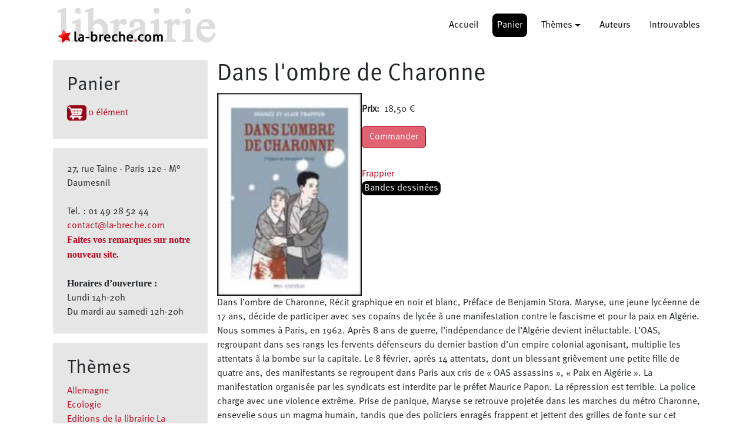

--- FILE ---
content_type: text/html; charset=UTF-8
request_url: https://la-breche.com/index.php/product/17115?v=17115
body_size: 6414
content:

<!DOCTYPE html>
<html lang="fr" dir="ltr" prefix="og: https://ogp.me/ns#" class="h-100">
  <head>
    <meta charset="utf-8" />
<noscript><style>form.antibot * :not(.antibot-message) { display: none !important; }</style>
</noscript><script>var _paq = _paq || [];(function(){var u=(("https:" == document.location.protocol) ? "https://matomo.npa2009.org/" : "https://matomo.npa2009.org/");_paq.push(["setSiteId", "10"]);_paq.push(["setTrackerUrl", u+"matomo.php"]);_paq.push(["setDoNotTrack", 1]);if (!window.matomo_search_results_active) {_paq.push(["trackPageView"]);}_paq.push(["setIgnoreClasses", ["no-tracking","colorbox"]]);_paq.push(["enableLinkTracking"]);var d=document,g=d.createElement("script"),s=d.getElementsByTagName("script")[0];g.type="text/javascript";g.defer=true;g.async=true;g.src=u+"matomo.js";s.parentNode.insertBefore(g,s);})();</script>
<meta name="description" content="Bandes dessinées - Dans l’ombre de Charonne, Récit graphique en noir et blanc, Préface de Benjamin Stora. Maryse, une jeune lycéenne de 17 ans, décide de participer avec ses copains de lycée à une manifestation contre le fascisme et pour la paix en Algérie. Nous sommes à Paris, en 1962. Après 8 ans de guerre, l’indépendance de l’Algérie devient inéluctable. L’OAS, regroupant dans ses rangs les fervents défenseurs du dernier bastion d’un empire colonial agonisant, multiplie les attentats à la bombe sur la capitale. Le 8 février, après 14 attentats, dont un blessant grièvement une petite fille de quatre ans, des manifestants se regroupent dans Paris aux cris de « OAS assassins », « Paix en Algérie ». La manifestation organisée par les syndicats est interdite par le préfet Maurice Papon. La répression est terrible. La police charge avec une violence extrême. Prise de panique, Maryse se retrouve projetée dans les marches du métro Charonne, ensevelie sous un magma humain, tandis que des policiers enragés frappent et jettent des grilles de fonte sur cet amoncellement de corps réduits à l’impuissance. Bilan de la manifestation : 9 morts, dont un jeune apprenti, et 250 blessés. 50 ans plus tard, Maryse Douek-Tripier, devenue sociologue, profondément marquée par ce drame dont elle est sortie miraculeusement indemne, livre son témoignage à Désirée Frappier. C’est une véritable histoire dans l’Histoire à laquelle nous invite l’auteur, restituant ce témoignage intime dans son contexte historique et tragique, tout en nous immergeant dans l’ambiance des années soixante : flippers, pick-ups, surboums, Nouvelle Vague, irruption de la société de consommation. Parution janvier 2012, 136 pages." />
<meta name="keywords" content="Bandes dessinées" />
<link rel="canonical" href="https://la-breche.com/index.php/product/17115" />
<meta property="og:site_name" content="La Brèche" />
<meta property="og:type" content="Book" />
<meta property="og:url" content="https://la-breche.com/index.php/product/17115" />
<meta property="og:title" content="Dans l&#039;ombre de Charonne" />
<meta property="og:description" content="Bandes dessinées - Dans l’ombre de Charonne, Récit graphique en noir et blanc, Préface de Benjamin Stora. Maryse, une jeune lycéenne de 17 ans, décide de participer avec ses copains de lycée à une manifestation contre le fascisme et pour la paix en Algérie. Nous sommes à Paris, en 1962. Après 8 ans de guerre, l’indépendance de l’Algérie devient inéluctable. L’OAS, regroupant dans ses rangs les fervents défenseurs du dernier bastion d’un empire colonial agonisant, multiplie les attentats à la bombe sur la capitale. Le 8 février, après 14 attentats, dont un blessant grièvement une petite fille de quatre ans, des manifestants se regroupent dans Paris aux cris de « OAS assassins », « Paix en Algérie ». La manifestation organisée par les syndicats est interdite par le préfet Maurice Papon. La répression est terrible. La police charge avec une violence extrême. Prise de panique, Maryse se retrouve projetée dans les marches du métro Charonne, ensevelie sous un magma humain, tandis que des policiers enragés frappent et jettent des grilles de fonte sur cet amoncellement de corps réduits à l’impuissance. Bilan de la manifestation : 9 morts, dont un jeune apprenti, et 250 blessés. 50 ans plus tard, Maryse Douek-Tripier, devenue sociologue, profondément marquée par ce drame dont elle est sortie miraculeusement indemne, livre son témoignage à Désirée Frappier. C’est une véritable histoire dans l’Histoire à laquelle nous invite l’auteur, restituant ce témoignage intime dans son contexte historique et tragique, tout en nous immergeant dans l’ambiance des années soixante : flippers, pick-ups, surboums, Nouvelle Vague, irruption de la société de consommation. Parution janvier 2012, 136 pages." />
<meta name="twitter:card" content="summary" />
<meta name="twitter:description" content="Dans l’ombre de Charonne, Récit graphique en noir et blanc, Préface de Benjamin Stora. Maryse, une jeune lycéenne de 17 ans, décide de participer avec ses copains de lycée à une manifestation contre le fascisme et pour la paix en Algérie. Nous sommes à Paris, en 1962. Après 8 ans de guerre, l’indépendance de l’Algérie devient inéluctable. L’OAS, regroupant dans ses rangs les fervents défenseurs du dernier bastion d’un empire colonial agonisant, multiplie les attentats à la bombe sur la capitale. Le 8 février, après 14 attentats, dont un blessant grièvement une petite fille de quatre ans, des manifestants se regroupent dans Paris aux cris de « OAS assassins », « Paix en Algérie ». La manifestation organisée par les syndicats est interdite par le préfet Maurice Papon. La répression est terrible. La police charge avec une violence extrême. Prise de panique, Maryse se retrouve projetée dans les marches du métro Charonne, ensevelie sous un magma humain, tandis que des policiers enragés frappent et jettent des grilles de fonte sur cet amoncellement de corps réduits à l’impuissance. Bilan de la manifestation : 9 morts, dont un jeune apprenti, et 250 blessés. 50 ans plus tard, Maryse Douek-Tripier, devenue sociologue, profondément marquée par ce drame dont elle est sortie miraculeusement indemne, livre son témoignage à Désirée Frappier. C’est une véritable histoire dans l’Histoire à laquelle nous invite l’auteur, restituant ce témoignage intime dans son contexte historique et tragique, tout en nous immergeant dans l’ambiance des années soixante : flippers, pick-ups, surboums, Nouvelle Vague, irruption de la société de consommation. Parution janvier 2012, 136 pages." />
<meta name="twitter:site" content="@Lib_La_Breche" />
<meta name="twitter:title" content="Dans l&#039;ombre de Charonne" />
<meta name="Generator" content="Drupal 9 (https://www.drupal.org); Commerce 2" />
<meta name="MobileOptimized" content="width" />
<meta name="HandheldFriendly" content="true" />
<meta name="viewport" content="width=device-width, initial-scale=1.0" />
<link rel="icon" href="/sites/default/files/logo-la-breche-carre-petit.png" type="image/png" />

    <title>Dans l&#039;ombre de Charonne | La Brèche</title>
    <link rel="stylesheet" media="all" href="/sites/default/files/css/css_C1HAKHzVV5dbMDy-RJuhr4QXlzAUQOdM3rfVBf95jxc.css" />
<link rel="stylesheet" media="all" href="/sites/default/files/css/css_c1iQRv8MYjanbhHYi-aBIpa5zgXEGCP7K39r9dWXeTA.css" />

    
  </head>
  <body class="path-product   d-flex flex-column h-100">
        <div class="visually-hidden-focusable skip-link p-3 container">
      <a href="#main-content" class="p-2">
        Aller au contenu principal
      </a>
    </div>
    
      <div class="dialog-off-canvas-main-canvas d-flex flex-column h-100" data-off-canvas-main-canvas>
    

<header role="banner">
  

    <nav class="navbar navbar-expand-lg navbar-dark text-light ">
    <div class="container d-flex">
        <div class="region region-nav-branding">
    <div id="block-b5labreche-branding" class="block block-system block-system-branding-block">
  
    
  <div class="navbar-brand d-flex align-items-center">

    <a href="/" title="Accueil" rel="home" class="site-logo d-block">
    <img src="/sites/default/files/logo-la-breche.png" alt="Accueil" fetchpriority="high" />
  </a>
  
  <div>
    
      </div>
</div>
</div>

  </div>


              <button class="navbar-toggler collapsed" type="button" data-bs-toggle="collapse"
                data-bs-target="#navbarSupportedContent" aria-controls="navbarSupportedContent"
                aria-expanded="false" aria-label="Toggle navigation">
          <span class="navbar-toggler-icon"></span>
        </button>

        <div class="collapse navbar-collapse justify-content-md-end" id="navbarSupportedContent">
            <div class="region region-nav-main">
    <nav role="navigation" aria-labelledby="block-b5labreche-main-navigation-menu" id="block-b5labreche-main-navigation" class="block block-menu navigation menu--main">
            
  <h5 class="visually-hidden" id="block-b5labreche-main-navigation-menu">Navigation principale</h5>
  

        
            <ul data-block="nav_main" class="navbar-nav justify-content-end flex-wrap nav-level-0">
                    <li class="nav-item">
          <a href="/index.php/" class="nav-link" data-drupal-link-system-path="&lt;front&gt;">Accueil</a>
      </li>

                    <li class="nav-item">
          <a href="/index.php/cart" class="nav-link" data-drupal-link-system-path="cart">Panier</a>
      </li>

                    <li class="nav-item dropdown">
          <a href="/index.php/categories" class="nav-link dropdown-toggle" role="button" data-bs-toggle="dropdown" aria-expanded="false" title="Expand menu Thèmes" data-drupal-link-system-path="categories">Thèmes</a>
                  <ul data-block="nav_main" class="dropdown-menu nav-level-1">
                    <li class="nav-item">
          <a href="/index.php/categories" class="dropdown-item" data-drupal-link-system-path="categories">Voir les thèmes</a>
      </li>

                    <li class="nav-item">
          <a href="/index.php/theme/bandes-dessinees" class="dropdown-item" data-drupal-link-system-path="taxonomy/term/478">BD</a>
      </li>

                    <li class="nav-item">
          <a href="/index.php/theme/romans-et-litterature" class="dropdown-item" data-drupal-link-system-path="taxonomy/term/35">Littérature</a>
      </li>

                    <li class="nav-item">
          <a href="/index.php/theme/polars" class="dropdown-item" data-drupal-link-system-path="taxonomy/term/38">Polars</a>
      </li>

                    <li class="nav-item">
          <a href="/index.php/theme/politique" class="dropdown-item" data-drupal-link-system-path="taxonomy/term/182">Politique</a>
      </li>

        </ul>
  
      </li>

                    <li class="nav-item">
          <a href="/index.php/auteurs" class="nav-link" data-drupal-link-system-path="auteurs">Auteurs</a>
      </li>

                    <li class="nav-item">
          <a href="/index.php/introuvables" class="nav-link" data-drupal-link-system-path="introuvables">Introuvables</a>
      </li>

        </ul>
  



  </nav>

  </div>

          
        </div>
          </div>
  </nav>
  
</header>

<main role="main">
  <a id="main-content" tabindex="-1"></a>
  
  
  

  <div class="container">
        <div class="row g-0">
              <div class="order-2 order-lg-1 col-12 col-lg-3">
            <div class="region region-sidebar-first">
    <div id="block-panier" class="block block-commerce-cart">
  
      <h2>Panier</h2>
    
      <div class="cart--cart-block">
  <div class="cart-block--summary">
    <a class="cart-block--link__expand" href="/cart">
      <span class="cart-block--summary__icon"><img src="/modules/contrib/commerce/icons/ffffff/cart.png" alt="Panier" class="img-fluid" />
</span>
      <span class="cart-block--summary__count">0 élément</span>
    </a>
  </div>
  </div>

  </div>
<div id="block-contact" class="block block-block-content block-block-content6d6c6da6-cfb5-45d0-a523-140f42f46bf2">
  
    
      
            <div class="clearfix text-formatted field field--name-body field--type-text-with-summary field--label-hidden field__item"><p>27, rue Taine - Paris 12e - M° Daumesnil</p><p> </p><p>Tel. : 01 49 28 52 44‬</p><p><a href="mailto:contact@la-breche.com">contact@la-breche.com</a></p><p><a href="https://la-breche.com/contact/feedback"><strong>Faites vos remarques sur notre nouveau site.</strong></a></p><p> </p><p><strong>Horaires d’ouverture :</strong></p><p>Lundi 14h-20h</p><p>Du mardi au samedi 12h-20h</p></div>
      
  </div>
<div class="views-element-container block block-views block-views-blockblocs-de-taxo-block-3" id="block-views-block-blocs-de-taxo-block-3">
  
      <h2>Thèmes</h2>
    
      <div data-block="sidebar_first"><div class="view view-blocs-de-taxo view-id-blocs_de_taxo view-display-id-block_3 js-view-dom-id-ff34c4aec2b7eb259e19686ac555fc1429f4997b09dbb192d05867f485e0307c">
  
    
      
      <div class="view-content">
          <div class="views-row"><div class="views-field views-field-name"><span class="field-content"><a href="/theme/allemagne" hreflang="fr">Allemagne</a></span></div></div>
    <div class="views-row"><div class="views-field views-field-name"><span class="field-content"><a href="/theme/ecologie" hreflang="fr">Ecologie</a></span></div></div>
    <div class="views-row"><div class="views-field views-field-name"><span class="field-content"><a href="/theme/editions-de-la-librairie-la-breche" hreflang="fr">Editions de la librairie La Brèche</a></span></div></div>
    <div class="views-row"><div class="views-field views-field-name"><span class="field-content"><a href="/theme/genres-et-sexualites-feminisme" hreflang="fr">Genres et sexualités-Féminisme</a></span></div></div>
    <div class="views-row"><div class="views-field views-field-name"><span class="field-content"><a href="/theme/immigration-etou-postcolonialisme" hreflang="fr">Immigration et/ou postcolonialisme</a></span></div></div>
    <div class="views-row"><div class="views-field views-field-name"><span class="field-content"><a href="/theme/jeux" hreflang="fr">Jeux</a></span></div></div>
    <div class="views-row"><div class="views-field views-field-name"><span class="field-content"><a href="/theme/lenine" hreflang="fr">Lénine</a></span></div></div>
    <div class="views-row"><div class="views-field views-field-name"><span class="field-content"><a href="/theme/proche-et-moyen-orient" hreflang="fr">Proche et Moyen-Orient</a></span></div></div>
    <div class="views-row"><div class="views-field views-field-name"><span class="field-content"><a href="/theme/revolution-russe-iiie-internationale" hreflang="fr">Révolution russe - IIIe Internationale</a></span></div></div>
    <div class="views-row"><div class="views-field views-field-name"><span class="field-content"><a href="/theme/romans-et-litterature" hreflang="fr">Romans et littérature</a></span></div></div>
    <div class="views-row"><div class="views-field views-field-name"><span class="field-content"><a href="/theme/trotsky-trotskysme" hreflang="fr">Trotsky/ trotskysme</a></span></div></div>

    </div>
  
          <div class="more-link"><a href="/categories">Tous les thèmes</a></div>

      </div>
</div>

  </div>
<nav role="navigation" aria-labelledby="block-b5labreche-account-menu-menu" id="block-b5labreche-account-menu" class="block block-menu navigation menu--account">
            
  <h5 class="visually-hidden" id="block-b5labreche-account-menu-menu">Menu du compte de l&#039;utilisateur</h5>
  

        
              <ul data-block="sidebar_first" class="nav navbar-nav">
                    <li class="nav-item">
        <a href="/user/login" class="nav-link" data-drupal-link-system-path="user/login">Se connecter</a>
              </li>
        </ul>
  


  </nav>

  </div>

        </div>
            <div class="order-1 order-lg-2 col-12 col-lg-9">
          <div class="region region-content">
    <div data-drupal-messages-fallback class="hidden"></div>
<div id="block-b5labreche-page-title" class="block block-core block-page-title-block">
  
    
      
<h1>
            <div class="field field--name-title field--type-string field--label-hidden field__item">Dans l&#039;ombre de Charonne</div>
      </h1>


  </div>
<div id="block-b5labreche-content" class="block block-system block-system-main-block">
  
    
      <article>
  
  
            <div class="product--variation-field--variation_field_couverture__17115 field field--name-field-couverture field--type-image field--label-hidden field__item">  <img loading="lazy" src="/sites/default/files/styles/medium/public/2023-07/2958.jpg?itok=Jikv_WSK" width="157" height="220" class="img-fluid image-style-medium" />


</div>
      
  <div class="product--variation-field--variation_price__17115 field field--name-price field--type-commerce-price field--label-inline clearfix">
    <div class="field__label">Prix</div>
              <div class="field__item">18,50 €</div>
          </div>

      <div class="field field--name-variations field--type-entity-reference field--label-hidden field__items">
              <div class="field__item"><form class="commerce-order-item-add-to-cart-form-commerce-product-17115 commerce-order-item-add-to-cart-form" data-drupal-selector="commerce-order-item-add-to-cart-form-commerce-product-17115" action="/index.php/product/17115?v=17115" method="post" id="commerce-order-item-add-to-cart-form-commerce-product-17115" accept-charset="UTF-8">
  <div class="field--type-entity-reference field--name-purchased-entity field--widget-commerce-product-variation-attributes js-form-wrapper form-wrapper" data-drupal-selector="edit-purchased-entity-wrapper" id="edit-purchased-entity-wrapper">      
  </div>

  <input autocomplete="off" data-drupal-selector="form-8woc-qg2ggiqa-rleyfcqduka0oyi5-osdy0m0eis8" type="hidden" name="form_build_id" value="form-_8WOc_qG2GGIQA_RLEYfcqduKA0OYI5_OsDY0m0eiS8" />


  <input data-drupal-selector="edit-commerce-order-item-add-to-cart-form-commerce-product-17115" type="hidden" name="form_id" value="commerce_order_item_add_to_cart_form_commerce_product_17115" />

<div data-drupal-selector="edit-actions" class="form-actions js-form-wrapper form-wrapper" id="edit-actions">
    <input class="button--add-to-cart button button--primary js-form-submit form-submit btn btn-primary" data-drupal-selector="edit-submit" type="submit" id="edit-submit" name="op" value="Commander" />

</div>

</form>
</div>
          </div>
  
      <div class="product--variation-field--variation_field_auteur__17115 field field--name-field-auteur field--type-entity-reference field--label-hidden field__items">
              <div class="field__item"><a href="/index.php/auteur/frappier" hreflang="fr">Frappier</a></div>
          </div>
  
      <div class="field field--name-field-category field--type-entity-reference field--label-hidden field__items">
              <div class="field__item"><a href="/index.php/theme/bandes-dessinees" hreflang="fr">Bandes dessinées</a></div>
          </div>
  <div class="product--variation-field--variation_list_price__17115"></div>

            <div class="clearfix text-formatted field field--name-field-body field--type-text-long field--label-hidden field__item">Dans l’ombre de Charonne,
   Récit graphique en noir et blanc,
   Préface de Benjamin Stora.
 Maryse, une jeune lycéenne de 17 ans, décide de participer avec ses copains de lycée à une manifestation contre le fascisme et pour la paix en Algérie. Nous sommes à Paris, en 1962.
Après 8 ans de guerre, l’indépendance de l’Algérie devient inéluctable. L’OAS, regroupant dans ses rangs les fervents défenseurs du dernier bastion d’un empire colonial agonisant, multiplie les attentats à la bombe sur la capitale. Le 8 février, après 14 attentats, dont un blessant grièvement une petite fille de quatre ans, des manifestants se regroupent dans Paris aux cris de « OAS assassins », « Paix en Algérie ». La manifestation organisée par les syndicats est interdite par le préfet Maurice Papon. La répression est terrible. La police charge avec une violence extrême. Prise de panique, Maryse se retrouve projetée dans les marches du métro Charonne, ensevelie sous un magma humain, tandis que des policiers enragés frappent et jettent des grilles de fonte sur cet amoncellement de corps réduits à l’impuissance. Bilan de la manifestation : 9 morts, dont un jeune apprenti, et 250 blessés.
50 ans plus tard, Maryse Douek-Tripier, devenue sociologue, profondément marquée par ce drame dont elle est sortie miraculeusement indemne, livre son témoignage à Désirée Frappier. C’est une véritable histoire dans l’Histoire à laquelle nous invite l’auteur, restituant ce témoignage intime dans son contexte historique et tragique, tout en nous immergeant dans l’ambiance des années soixante : flippers, pick-ups, surboums, Nouvelle Vague, irruption de la société de consommation. Parution janvier 2012,  136 pages.</div>
      </article>

  </div>

  </div>

      </div>
          </div>
  </div>

</main>

<footer role="contentinfo" class="mt-auto   footer-dark text-light bg-secondary">
  <div class="container">
      <div class="region region-footer">
    <div id="block-infos" class="block block-block-content block-block-contenta0b31a28-7145-49aa-9f50-e08ea88f9cdd">
  
    
      
            <div class="clearfix text-formatted field field--name-body field--type-text-with-summary field--label-hidden field__item"><p><a href="/contact">Contact</a></p><p><a href="https://www.facebook.com/librairielabreche"><img src="/sites/default/files/inline-images/iconfinder_facebook_online_social_media_734399.png" data-entity-uuid="0fdecfc1-f805-45bc-919e-bb3dab5175cc" data-entity-type="file" alt="Lien Facebook" width="25" height="auto" loading="lazy" />   Facebook</a>      <a href="https://www.instagram.com/librairie_labreche/"><img src="/sites/default/files/inline-images/iconfinder_instagram_online_social_media_734394.png" data-entity-uuid="4d6001e2-7811-45da-bb1c-5fd99d6f17b9" data-entity-type="file" alt="Lien instagram" width="25" height="auto" loading="lazy" />  Instagram</a>       <a href="https://podcast.lanticapitaliste.org/taxonomy/term/8"><img src="/sites/default/files/inline-images/iconfinder_Microphone_4737443_0.png" data-entity-uuid="99e0a8f4-277f-455f-bb23-918b645c0e14" data-entity-type="file" width="25" height="auto" loading="lazy" />  Podcasts</a>      <a href="https://www.youtube.com/watch?v=e0B1r7kBRJA&amp;list=PLn18G_o1gaSsiJYNmBq7Gw1AvqpJQjHgW"><img src="/sites/default/files/inline-images/iconfinder_youtube_online_social_media_734361-3.png" data-entity-uuid="19cd11a3-e006-4374-bd16-67a384adf8b2" data-entity-type="file" width="25" height="auto" loading="lazy" /></a>  <a href="https://www.youtube.com/watch?v=e0B1r7kBRJA&amp;list=PLn18G_o1gaSsiJYNmBq7Gw1AvqpJQjHgW">YouTube</a></p></div>
      
  </div>
<div id="block-mentionslegales" class="block block-block-content block-block-contente4a5f55d-c778-44ee-ab0e-a8e90a9115d8">
  
      <h2>Mentions légales</h2>
    
      
            <div class="clearfix text-formatted field field--name-body field--type-text-with-summary field--label-hidden field__item"><p>Raison sociale : NOUVELLE LIBRAIRIE LA BRECHE</p><p>SARL au capital de 1600 euros</p><p>Adresse: 27 RUE TAINE 75012 PARIS</p><p>SIRET : 51146993400018</p><p>TVA intracom. : FR855119934</p><p>Hébergé par OVH. 2 rue Kellermann - 59100 Roubaix - France</p></div>
      
  </div>

  </div>

  </div>
</footer>

  </div>

    
    <script type="application/json" data-drupal-selector="drupal-settings-json">{"path":{"baseUrl":"\/index.php\/","scriptPath":null,"pathPrefix":"","currentPath":"product\/17115","currentPathIsAdmin":false,"isFront":false,"currentLanguage":"fr","currentQuery":{"v":"17115"}},"pluralDelimiter":"\u0003","suppressDeprecationErrors":true,"ajaxPageState":{"libraries":"b5labreche\/global-styling,bootstrap5\/base,bootstrap5\/bootstrap5-js-latest,bootstrap5\/global-styling,bootstrap5\/messages,commerce_cart\/cart_block,core\/normalize,matomo\/matomo,system\/base,views\/views.ajax,views\/views.module","theme":"b5labreche","theme_token":null},"ajaxTrustedUrl":{"form_action_p_pvdeGsVG5zNF_XLGPTvYSKCf43t8qZYSwcfZl2uzM":true},"matomo":{"disableCookies":false,"trackMailto":true},"views":{"ajax_path":"\/views\/ajax","ajaxViews":{"views_dom_id:ff34c4aec2b7eb259e19686ac555fc1429f4997b09dbb192d05867f485e0307c":{"view_name":"blocs_de_taxo","view_display_id":"block_3","view_args":"","view_path":"\/catalog\/index.php","view_base_path":null,"view_dom_id":"ff34c4aec2b7eb259e19686ac555fc1429f4997b09dbb192d05867f485e0307c","pager_element":0}}},"user":{"uid":0,"permissionsHash":"0632f9fa05d0ae1e9e4b3a99d8d615f8866870478ba8413266babe6df4897e84"}}</script>
<script src="/sites/default/files/js/js_gyrCCXtbXbtoZ6dCifbaj-F2qbhiHw98wZO0qcncvgE.js"></script>

  </body>
</html>
